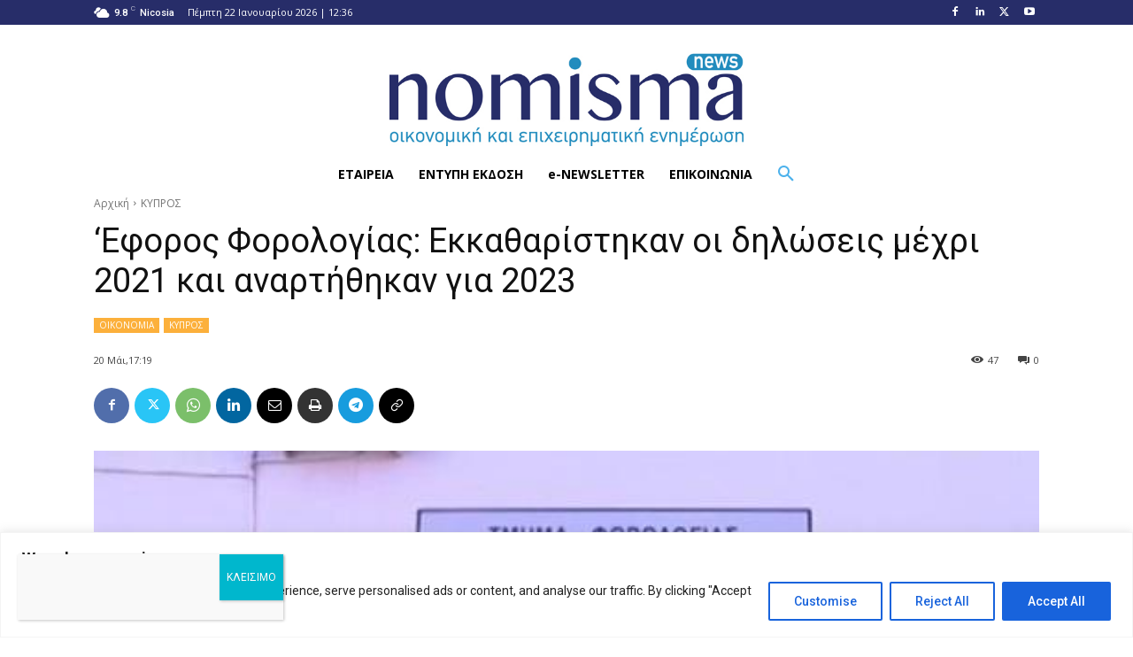

--- FILE ---
content_type: text/html; charset=UTF-8
request_url: https://nomisma.com.cy/wp-admin/admin-ajax.php?td_theme_name=Newspaper&v=12.6.8
body_size: -419
content:
{"264114":47}

--- FILE ---
content_type: text/javascript
request_url: https://nomisma.com.cy/wp-content/litespeed/js/bb046dbd718108e19c97be6f7d626216.js?ver=abbbc
body_size: 461
content:
function td_date_i18n(h,k){var d,f=/\\?(.?)/gi,g=function(b,c){return a[b]?a[b]():c},e=function(b,a){for(b=String(b);b.length<a;)b="0"+b;return b};var a={d:function(){return e(a.j(),2)},D:function(){return tdDateNamesI18n.day_names_short[a.w()]},j:function(){return d.getDate()},l:function(){return tdDateNamesI18n.day_names[a.w()]},N:function(){return a.w()||7},S:function(){var b=a.j(),c=b%10;3>=c&&1==parseInt(b%100/10,10)&&(c=0);return["st","nd","rd"][c-1]||"th"},w:function(){return d.getDay()},z:function(){var b=new Date(a.Y(),a.n()-1,a.j()),c=new Date(a.Y(),0,1);return Math.round((b-c)/864E5)},W:function(){var b=new Date(a.Y(),a.n()-1,a.j()-a.N()+3),c=new Date(b.getFullYear(),0,4);return e(1+Math.round((b-c)/864E5/7),2)},F:function(){return tdDateNamesI18n.month_names[a.n()-1]},m:function(){return e(a.n(),2)},M:function(){return tdDateNamesI18n.month_names_short[a.n()-1]},n:function(){return d.getMonth()+1},t:function(){return(new Date(a.Y(),a.n(),0)).getDate()},L:function(){var b=a.Y();return 0===b%4&0!==b%100|0===b%400},o:function(){var b=a.n(),c=a.W();return a.Y()+(12===b&&9>c?1:1===b&&9<c?-1:0)},Y:function(){return d.getFullYear()},y:function(){return a.Y().toString().slice(-2)},a:function(){return 11<d.getHours()?"pm":"am"},A:function(){return a.a().toUpperCase()},B:function(){var a=3600*d.getUTCHours(),c=60*d.getUTCMinutes(),f=d.getUTCSeconds();return e(Math.floor((a+c+f+3600)/86.4)%1E3,3)},g:function(){return a.G()%12||12},G:function(){return d.getHours()},h:function(){return e(a.g(),2)},H:function(){return e(a.G(),2)},i:function(){return e(d.getMinutes(),2)},s:function(){return e(d.getSeconds(),2)},u:function(){return e(1E3*d.getMilliseconds(),6)},e:function(){console.log("Not supported (see source code of date() for timezone on how to add support)")},I:function(){var b=new Date(a.Y(),0),c=Date.UTC(a.Y(),0),d=new Date(a.Y(),6),e=Date.UTC(a.Y(),6);return b-c!==d-e?1:0},O:function(){var a=d.getTimezoneOffset(),c=Math.abs(a);return(0<a?"-":"+")+e(100*Math.floor(c/60)+c%60,4)},P:function(){var b=a.O();return b.substr(0,3)+":"+b.substr(3,2)},T:function(){return"UTC"},Z:function(){return 60*-d.getTimezoneOffset()},c:function(){return"Y-m-d\\TH:i:sP".replace(f,g)},r:function(){return"D, d M Y H:i:s O".replace(f,g)},U:function(){return d/1E3|0}};this.date=function(a,c){d=void 0===c?new Date:c instanceof Date?new Date(c):new Date(1E3*c);return a.replace(f,g)};return this.date(h,k)}
;